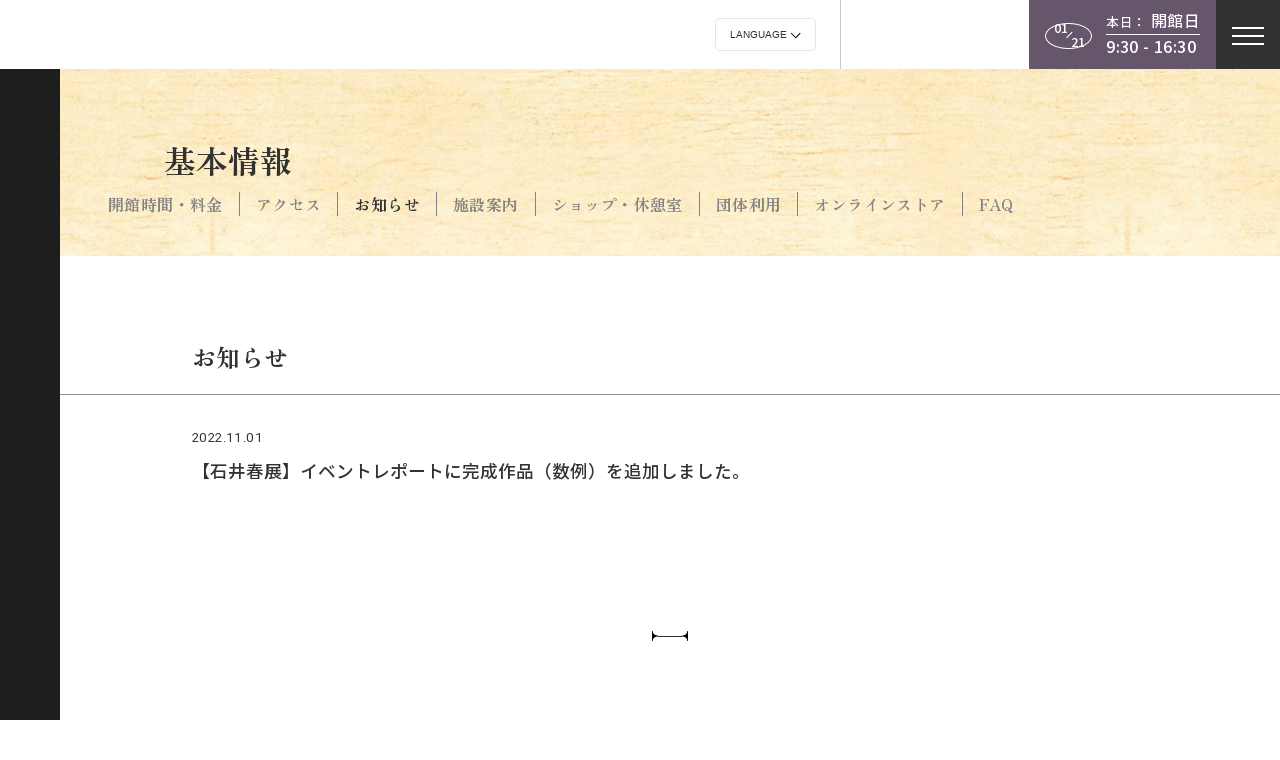

--- FILE ---
content_type: text/html; charset=UTF-8
request_url: https://www.dougukan.jp/news/ishii-haru-event-report-2?lang=kr
body_size: 4233
content:
<!DOCTYPE html>
<html lang="ja">

<head>
	<!-- Google Tag Manager -->
	<script>(function(w,d,s,l,i){w[l]=w[l]||[];w[l].push({'gtm.start':
	new Date().getTime(),event:'gtm.js'});var f=d.getElementsByTagName(s)[0],
	j=d.createElement(s),dl=l!='dataLayer'?'&l='+l:'';j.async=true;j.src=
	'https://www.googletagmanager.com/gtm.js?id='+i+dl;f.parentNode.insertBefore(j,f);
	})(window,document,'script','dataLayer','GTM-WRJFJ7LM');</script>
	<!-- End Google Tag Manager -->

	<script>(function(i, s, o, g, r, a, m) {
			i['GoogleAnalyticsObject'] = r;
			i[r] = i[r] || function() {
				(i[r].q = i[r].q || []).push(arguments)
			}, i[r].l = 1 * new Date();
			a = s.createElement(o),
				m = s.getElementsByTagName(o)[0];
			a.async = 1;
			a.src = g;
			m.parentNode.insertBefore(a, m)
		})(window, document, 'script', '//www.google-analytics.com/analytics.js', 'ga');

		ga('create', 'UA-50740712-1', 'auto');
		ga('send', 'pageview');</script>

	<meta charset="UTF-8">
	<meta http-equiv="Content-Type" content="text/html; charset=utf-8">
	<meta property="og:image" content="https://www.dougukan.jp/_img/_icons/1000.jpg">
	<link rel="shortcut icon" href="https://www.dougukan.jp/_img/_icons/icon.png" type="image/x-icon">
	<link rel="icon" href="https://www.dougukan.jp/_img/_icons/favicon.ico" type="image/x-icon">
	<link rel="apple-touch-icon-precomposed apple-touch-icon" sizes="180x180" href="https://www.dougukan.jp/_img/_icons/icon.png">
	<meta http-equiv="content-script-type" content="text/javascript">
	<meta http-equiv="content-style-type" content="text/css">
	<title>竹中大工道具館 | 【石井春展】イベントレポートに完成作品（数例）を追加しました。</title>
	<meta name="keyword" content="竹中大工道具館,大工道具,竹中工務店,博物館,神戸,takenaka carpentry tools museum">
	<meta name="description" content="日本で唯一の大工道具を展示している博物館。昔の匠の技と心を伝える様々な展覧会や講演会、セミナー、体験教室などを行っています。">
	<meta property="og:url" content="https://www.dougukan.jp/">
	<meta property="og:type" content="website">
	<meta property="og:title" content="竹中大工道具館">
	<meta property="og:description" content="日本で唯一の大工道具を展示している博物館。昔の匠の技と心を伝える様々な展覧会や講演会、セミナー、体験教室などを行っています。">
	<meta property="og:image" content="https://www.dougukan.jp/common/images/ogp.jpg">
	<meta property="og:image:width" content="600">
	<meta property="og:image:height" content="600">
	<meta charset="UTF-8">
	<meta name="viewport" content="width=device-width">
	<meta name="format-detection" content="telephone=no">

	<meta http-equiv="Content-Style-Type" content="text/css">
	<link rel="stylesheet" href="https://www.dougukan.jp/_scripts/com.css" type="text/css">
	<link rel="stylesheet" href="https://www.dougukan.jp/_scripts/fonts_ja.css" type="text/css">
	<link rel="stylesheet" href="https://www.dougukan.jp/_scripts/dougukan.css" type="text/css">

	    <script src="//ajax.googleapis.com/ajax/libs/jquery/1.8.3/jquery.min.js"></script>
<script src="https://www.dougukan.jp/common/js/jquery.cookie.js"></script>
<script src="https://www.dougukan.jp/common/js/jquery.easing.1.3.js"></script>
<script src="https://www.dougukan.jp/common/js/jquery.textresizer.js"></script>
<script src="https://www.dougukan.jp/common/js/jquery.animate-shadow.js"></script>
<script src="https://www.dougukan.jp/common/js/dougukanMain.js"></script>
<link rel="stylesheet" type="text/css" href="https://www.dougukan.jp/common/js/fancybox/jquery.fancybox-1.3.4.css">
<script type="text/javascript" src="https://www.dougukan.jp/common/js/fancybox/jquery.fancybox-1.3.4.js"></script>
<script type="text/javascript" src="https://www.dougukan.jp/common/js/page_p.js"></script>
<script type="text/javascript" src="https://www.dougukan.jp/common/js/table_p.js"></script>
<script type="text/javascript" src="https://www.dougukan.jp/common/js/news.js"></script>


<link rel="stylesheet" href="https://www.dougukan.jp/_scripts/page.css?20240809" type="text/css">
<script language="JavaScript" src="https://www.dougukan.jp/_scripts/page.js"></script>
<script language="JavaScript" src="https://www.dougukan.jp/_scripts/function.js"></script>
<script language="JavaScript" src="https://www.dougukan.jp/_scripts/dougukan.js"></script>
<script language="JavaScript" src="https://www.dougukan.jp/_scripts/pace.min.js?v2"></script>

<link rel="stylesheet" href="https://www.dougukan.jp/_scripts/news.css?20241219" type="text/css">	<link rel="stylesheet" href="https://www.dougukan.jp/_scripts/single.css?20240907" type="text/css">
	<link rel="stylesheet" href="https://www.dougukan.jp/_scripts/news_single.css?20241219" type="text/css">

	<script type="text/javascript" src="https://sitectl.athp.transer.com/cl.first_lang.js"></script>
</head>

<body url="https://www.dougukan.jp/news/ishii-haru-event-report-2" class="ja">
	<!-- Google Tag Manager (noscript) -->
	<noscript><iframe src="https://www.googletagmanager.com/ns.html?id=GTM-WRJFJ7LM"
	height="0" width="0" style="display:none;visibility:hidden"></iframe></noscript>
	<!-- End Google Tag Manager (noscript) -->


	<section id="selector">
    <div id="header">
        <a href="https://www.dougukan.jp" class="logo">
            <p><span>竹中大工道具館</span></p>
            <p><span>TAKENAKA CARPENTRY TOOLS MUSEUM</span></p>
        </a>
        <div class="info">
            <div class="lang">
                <div class="selector">

                    <!-- crosslanguage:ignore -->
                    <label>
                        <select id="clts-lang-selecter" name="ls-select" data-method="h20" class="language_selector">
                            <option value="">Language</option>
                            <option class="cl-norewrite" value="https://www.dougukan.jp/news/ishii-haru-event-report-2?lang=kr">日本語</option>
                            <option value="https://en.dougukan.jp/news/ishii-haru-event-report-2?lang=kr">English</option>
                            <option value="https://cn.dougukan.jp/news/ishii-haru-event-report-2?lang=kr">简体中文</option>
                            <option value="https://tw.dougukan.jp/news/ishii-haru-event-report-2?lang=kr">繁體中文</option>
                            <option value="https://ko.dougukan.jp/news/ishii-haru-event-report-2?lang=kr">한국어</option>
                            <option value="https://de.dougukan.jp/news/ishii-haru-event-report-2?lang=kr">Deutsch</option>
                            <option value="https://fr.dougukan.jp/news/ishii-haru-event-report-2?lang=kr">Français</option>
                        </select>
                    </label>
                    <!-- /crosslanguage:ignore -->
                </div>
            </div>
            <div class="sns">
                <a class="sns" href="https://www.instagram.com/takenakacarpentrytoolsmuseum/" target="_blank"><span>instagram</span></a>
                <a class="sns" href="https://twitter.com/tctm_pr" target="_blank"><span>X</span></a>
                <a class="sns" href="https://www.facebook.com/dougukan" target="_blank"><span>facebook</span></a>
                <a class="sns" href="https://www.youtube.com/channel/UCfzA-aM_s7u1X0Go9DAjrJA" target="_blank"><span>youtube</span></a>
            </div>
                            <div class="day">
                    <div class="today">
                        <span>01</span><span>21</span>
                    </div>
                    <div class="open">
                        <p>
                            <span>本日：</span>
                            <span>開館日</span>
                        </p>
                        <p>9:30 - 16:30</p>
                    </div>
                </div>	
                        <div class="hamburgerWrapper close"><a class="hamburger"><span class="t"></span><span class="m"></span><span class="b"></span></a></div>
        </div>
    </div>
    <div id="menu">
        <div class="other _a">
            <div class="lang">
                <div class="selector">

                    <!-- crosslanguage:ignore -->
                    <label>
                        <select id="clts-lang-selecter" name="ls-select" data-method="h20" class="language_selector">
                            <option value="">Language</option>
                            <option class="cl-norewrite" value="https://www.dougukan.jp/news/ishii-haru-event-report-2?lang=kr">日本語</option>
                            <option value="https://en.dougukan.jp/news/ishii-haru-event-report-2?lang=kr">English</option>
                            <option value="https://cn.dougukan.jp/news/ishii-haru-event-report-2?lang=kr">简体中文</option>
                            <option value="https://tw.dougukan.jp/news/ishii-haru-event-report-2?lang=kr">繁體中文</option>
                            <option value="https://ko.dougukan.jp/news/ishii-haru-event-report-2?lang=kr">한국어</option>
                            <option value="https://de.dougukan.jp/news/ishii-haru-event-report-2?lang=kr">Deutsch</option>
                            <option value="https://fr.dougukan.jp/news/ishii-haru-event-report-2?lang=kr">Français</option>
                        </select>
                    </label>
                    <!-- /crosslanguage:ignore -->
                </div>
            </div>
        </div>
        <div class="links">
            <a class="_a _1" href="https://www.dougukan.jp/information">
                <span>基本情報</span>
            </a>
            <a class="_a _2" href="https://www.dougukan.jp/special_exhibition">
                <span>企画展</span>
            </a>
            <a class="_a _3" href="https://www.dougukan.jp/exhibition">
                <span>常設展</span>
            </a>
            <a class="_a _5" href="https://www.dougukan.jp/workshop">
                <span>イベント</span>
            </a>
            <a class="_a _4" href="https://www.dougukan.jp/publishment">
                <span>刊行物</span>
            </a>
            <a class="_a _7" href="https://www.dougukan.jp/school_program">
                <span>学習</span>
            </a>
            <a class="_a _6" href="https://www.dougukan.jp/about_us">
                <span>当館について</span>
            </a>
        </div>
        <div class="other _b">
            <div class="sns">
                <a class="sns" href="https://www.instagram.com/takenakacarpentrytoolsmuseum/" target="_blank"><span>instagram</span></a>
                <a class="sns" href="https://twitter.com/tctm_pr" target="_blank"><span>X</span></a>
                <a class="sns" href="https://www.facebook.com/dougukan" target="_blank"><span>facebook</span></a>
                <a class="sns" href="https://www.youtube.com/channel/UCfzA-aM_s7u1X0Go9DAjrJA" target="_blank"><span>youtube</span></a>
            </div>
        </div>
    </div>
</section>
	<ul id="top_menu">
    <li><a class="_1" href="https://www.dougukan.jp/schedule"><p><span>イベントカレンダー</span></p></a></li>
    <li><a class="_4" href="https://www.dougukan.jp/user-group"><p><span>団体利用</span></p></a></li>
    <li><a class="_5" href="https://www.dougukan.jp/membership"><p><span>年間パスポート</span></p></a></li>
    <li><a class="_2" href="https://www.dougukan.jp/faq"><p><span>FAQ</span></p></a></li>
    <li><a class="_3" href="https://dougukan.stores.jp/" target="_blank"><p><span>オンラインストア</span></p></a></li>
</ul>
	<div id="allWrapper">
		
		
<section id="header_link">
	<div>
		<div>
			<h2 class="tab information"><a href="https://www.dougukan.jp/information">基本情報</a></h2>
			<div id="sub_links" class="links">
				<div>
					<a class="_a" href="https://www.dougukan.jp/information">
						<span>開館時間・料金</span><br style="display:none;">
					</a>
					<a class="_a" href="https://www.dougukan.jp/access">
						<span>アクセス</span><br style="display:none;">
					</a>
					<a class="_a _n" href="https://www.dougukan.jp/news">
						<span>お知らせ</span><br style="display:none;">
					</a>
					<a class="_a" href="https://www.dougukan.jp/floor_guide">
						<span>施設案内</span><br style="display:none;">
					</a>
					<a class="_a" href="https://www.dougukan.jp/shop_lounge">
						<span>ショップ・休憩室</span><br style="display:none;">
					</a>
					<a class="_a" href="https://www.dougukan.jp/user-group">
						<span>団体利用</span><br style="display:none;">
					</a>
					<a class="_a" href="https://dougukan.stores.jp/" target="_blank">
						<span>オンラインストア</span><br style="display:none;">
					</a>
					<a class="_a" href="https://www.dougukan.jp/faq">
						<span>FAQ</span><br style="display:none;">
					</a>
				</div>
			</div>
			<p class="_dir"><span>Scroll</span><span class="dir"></span></p>
		</div>
	</div>
</section>
<section id="top">
	<div class="entry-title_p"><div class="entry-title"><h1>お知らせ</h1></div></div>
</section>

<section id="news" class="pageContainer">
	<div class="cont">
		<p class="date">2022.11.01</p>
		<h2 class="title">
						<span>【石井春展】イベントレポートに完成作品（数例）を追加しました。</span>
		</h2>	
			</div>
</section>


		<section id="links" class="pageContainer">
    <div>
        <div class="line"><span></span></div>
        <div class="container transY">
            <div class="linksWrapper">
                <div class="links sub">
                    <p><span>基本情報</span></p>
                    <div class="contact accbox">
                        <input type="checkbox" id="_linlk_0" class="cssacc">
                        <div class="accshow">
                            <a class="_a" href="https://www.dougukan.jp/information">
                                <br style="display:none;"><span>開館時間・料金</span><br style="display:none;">
                            </a>
                            <a class="_a" href="https://www.dougukan.jp/access">
                                <br style="display:none;"><span>アクセス</span><br style="display:none;">
                            </a>
                            <a class="_a" href="https://www.dougukan.jp/news">
                                <br style="display:none;"><span>お知らせ</span><br style="display:none;">
                            </a>
                            <a class="_a" href="https://www.dougukan.jp/floor_guide">
                                <br style="display:none;"><span>施設案内</span><br style="display:none;">
                            </a>
                            <a class="_a" href="https://www.dougukan.jp/shop_lounge">
                                <br style="display:none;"><span>ショップ・休憩室</span><br style="display:none;">
                            </a>
                            <a class="_a" href="https://www.dougukan.jp/user-group">
                                <br style="display:none;"><span>団体利用</span><br style="display:none;">
                            </a>
                            <a class="_a" href="https://dougukan.stores.jp/" target="_blank">
                                <br style="display:none;"><span>オンラインストア</span><br style="display:none;">
                            </a>
                            <a class="_a" href="https://www.dougukan.jp/faq">
                                <br style="display:none;"><span>FAQ</span><br style="display:none;">
                            </a>
                        </div>
                        <label for="_linlk_0"><span>基本情報</span></label>
                    </div>
                </div>
            </div>
            <div class="linksWrapper">
                <div class="links sub">
                    <p><span>企画展</span></p>
                    <div class="contact accbox">
                        <input type="checkbox" id="_linlk_1" class="cssacc">
                        <div class="accshow">
                            <a class="_a" href="https://www.dougukan.jp/special_exhibition">
                                <br style="display:none;"><span>企画展</span><br style="display:none;">
                            </a>
                        </div>
                        <label for="_linlk_1"><span>企画展</span></label>
                    </div>
                </div>
            </div>
            <div class="linksWrapper">
                <div class="links sub">
                    <p><span>常設展</span></p>
                    <div class="contact accbox">
                        <input type="checkbox" id="_linlk_2" class="cssacc">
                        <div class="accshow">
                            <a class="_a" href="https://www.dougukan.jp/exhibition">
                                <br style="display:none;"><span>展示構成</span><br style="display:none;">
                            </a>
                            <a class="_a" href="https://www.dougukan.jp/audio-guide-lp">
                                <br style="display:none;"><span>音声ガイド</span><br style="display:none;">
                            </a>
                            <a class="_a" href="https://www.dougukan.jp/google_view"><br style="display:none;">
                                <span>Google 360°館内ビュー</span><br style="display:none;">
                            </a>
                            <a class="_a" href="https://www.dougukan.jp/video_library">
                                <br style="display:none;"><span>ビデオライブラリー</span><br style="display:none;">
                            </a>
                        </div>
                        <label for="_linlk_2"><span>常設展</span></label>
                    </div>
                </div>
            </div>
            <div class="linksWrapper">
                <div class="links sub">
                    <p><span>イベント</span></p>
                    <div class="contact accbox">
                        <input type="checkbox" id="_linlk_3" class="cssacc">
                        <div class="accshow">
                            <a class="_a" href="https://www.dougukan.jp/workshop">
                                <br style="display:none;"><span>ワークショップ</span><br style="display:none;">
                            </a>
                            <a class="_a" href="https://www.dougukan.jp/seminar"><br style="display:none;">
                                <span>講演会・セミナー</span><br style="display:none;">
                            </a>
                            <a class="_a" href="https://www.dougukan.jp/other_event">
                                <br style="display:none;"><span>その他のイベント</span><br style="display:none;">
                            </a>
                            <a class="_a" href="https://www.dougukan.jp/schedule">
                                <br style="display:none;"><span>イベントカレンダー</span><br style="display:none;">
                            </a>
                        </div>
                        <label for="_linlk_3"><span>イベント</span></label>
                    </div>
                </div>
            </div>
            <div class="linksWrapper">
                <div class="links sub">
                    <p><span>学習</span></p>
                    <div class="contact accbox">
                        <input type="checkbox" id="_linlk_4" class="cssacc">
                        <div class="accshow">
                            <a class="_a" href="https://www.dougukan.jp/school_program">
                                <br style="display:none;"><span>学校向けプログラム</span><br style="display:none;">
                            </a>
                            <a class="_a" href="https://www.dougukan.jp/gallery_talk">
                                <br style="display:none;"><span>ギャラリートーク</span><br style="display:none;">
                            </a>
                            <a class="_a" href="https://www.dougukan.jp/volunteer">
                                <br style="display:none;"><span>ボランティア</span><br style="display:none;">
                            </a>
                            <a class="_a" href="https://www.dougukan.jp/tool_story">
                                <br style="display:none;"><span>道具よもやま話</span><br style="display:none;">
                            </a>
                            <a class="_a" href="https://www.dougukan.jp/tools">
                                <br style="display:none;"><span>大工道具紹介</span><br style="display:none;">
                            </a>
                            <a class="_a" href="https://www.dougukan.jp/ouchi-museum">
                                <br style="display:none;"><span>おうちでミュージアム</span><br style="display:none;">
                            </a>
                        </div>
                        <label for="_linlk_4"><span>学習</span></label>
                    </div>
                </div>
            </div>
            <div class="linksWrapper">
                <div class="links sub">
                    <p><span>刊行物</span></p>
                    <div class="contact accbox">
                        <input type="checkbox" id="_linlk_5" class="cssacc">
                        <div class="accshow">
                            <a class="_a" href="https://www.dougukan.jp/publishment?c=01">
                                <br style="display:none;"><span>図録</span><br style="display:none;">
                            </a>
                            <a class="_a" href="https://www.dougukan.jp/publishment?c=02">
                                <br style="display:none;"><span>研究紀要</span><br style="display:none;">
                            </a>
                            <a class="_a" href="https://www.dougukan.jp/publishment?c=03">
                                <br style="display:none;"><span>書籍・映像</span><br style="display:none;">
                            </a>
                            <a class="_a" href="https://www.dougukan.jp/publishment?c=04">
                                <br style="display:none;"><span>広報誌・パンフレット</span><br style="display:none;">
                            </a>
                            <a class="_a" href="https://www.dougukan.jp/mailmagazine-2">
                                <br style="display:none;"><span>メールマガジン</span><br style="display:none;">
                            </a>
                        </div>
                        <label for="_linlk_5"><span>刊行物</span></label>
                    </div>
                </div>
            </div>
            <div class="linksWrapper">
                <div class="links sub">
                    <p><span>当館について</span></p>
                    <div class="contact accbox">
                        <input type="checkbox" id="_linlk_6" class="cssacc">
                        <div class="accshow">
                            <a class="_a" href="https://www.dougukan.jp/about_us">
                                <br style="display:none;"><span>コンセプト</span><br style="display:none;">
                            </a>
                            <a class="_a" href="https://www.dougukan.jp/about_architecture">
                                <br style="display:none;"><span>建築について</span><br style="display:none;">
                            </a>
                            <a class="_a" href="https://www.dougukan.jp/disclosure">
                                <br style="display:none;"><span>情報公開</span><br style="display:none;">
                            </a>
                            <a class="_a" href="https://www.dougukan.jp/collection">
                                <br style="display:none;"><span>コレクション</span><br style="display:none;">
                            </a>
                        </div>
                        <label for="_linlk_6"><span>当館について</span></label>
                    </div>
                </div>
            </div>			
        </div>
        <div class="sns">
            <a class="sns" href="https://www.instagram.com/takenakacarpentrytoolsmuseum/" target="_blank"><span>instagram</span></a>
            <a class="sns" href="https://twitter.com/tctm_pr" target="_blank"><span>X</span></a>
            <a class="sns" href="https://www.facebook.com/dougukan" target="_blank"><span>facebook</span></a>
            <a class="sns" href="https://www.youtube.com/channel/UCfzA-aM_s7u1X0Go9DAjrJA" target="_blank"><span>youtube</span></a>
        </div>
        <div class="accshow other">
            <a class="_a" href="https://www.dougukan.jp/policy">
                <br style="display:none;"><span>サイトポリシー</span><br style="display:none;">
            </a>
            <a class="_a" href="https://www.dougukan.jp/press">
                <br style="display:none;"><span>プレス向け情報</span><br style="display:none;">
            </a>
            <a class="_a" href="https://www.dougukan.jp/link">
                <br style="display:none;"><span>リンク</span><br style="display:none;">
            </a>
            <a class="_a" href="https://www.dougukan.jp/forms" target="_blank">
                <br style="display:none;"><span>お問い合わせ</span><br style="display:none;">
            </a>
            <a class="_a" href="https://www.dougukan.jp/membership">
                <br style="display:none;"><span>年間パスポート</span><br style="display:none;">
            </a>
        </div>
    </div>
</section>

<section id="footer_2024">
    <div class="credits">
        <a class="logo"></a>
        <span>Copyright 2024 TAKENAKA CARPENTRY TOOLS MUSEUM All rights reserved.</span>
    </div>
</section>
	</div>

	<!----------------------------------------------
	-------------------LOADER-------------------
	------------------------------------------------>
	<div id="loader"></div>
	<div id="goTopBt"></div>

<script type="text/javascript" src="/_Incapsula_Resource?SWJIYLWA=719d34d31c8e3a6e6fffd425f7e032f3&ns=3&cb=775004007" async></script></body>
</html>

--- FILE ---
content_type: text/css
request_url: https://www.dougukan.jp/_scripts/page.css?20240809
body_size: 1967
content:
@charset "UTF-8";

#fancybox-content
{
	box-sizing: content-box;
}

#allWrapper
{
	background-color: rgb(255, 255, 255);
	padding-top: 4rem;
}

img
{
	max-width: 100%;
	height: auto;
}

iframe
{
	max-width: 100%;
	height: auto;
	aspect-ratio: 720 / 470;
}

strong, b, el, th
{
	font-family: 'R-M', 'GG-M', sans-serif;
	font-weight: 550;
}

.gg_r
{
	font-family: 'R-R', 'GG-R', sans-serif;
	font-weight: 400;
}
.gg_m
{
	font-family: 'R-M', 'GG-M', sans-serif;
	font-weight: 550;
}
.gg_b
{
	font-family: 'R-B', 'GG-B', sans-serif;
	font-weight: 700;
}

.zen_b
{
	font-family: 'Zen-B', serif;
	font-weight: 700;
}

ol.num
{
	counter-reset: item;
	list-style-type: none;
}
ol.num li
{
	padding-left: 1.2rem;
}
ol.num li:before
{
	counter-increment: item;
	content: counter(item)'.';
	display: inline-block;
	transform:translateX(-1.2rem);
	font-family:  'ZEN-B', serif;
	font-weight: 700;
	font-size: 1.1em;
	padding-right: .5em;
	color: rgb(50, 50, 50);
}

/*****************************************************************
***************************** HEADER *****************************
******************************************************************/

#header_link
{
	background-image: url(./../_img/bg.jpg);
	background-size:75%;
	background-position: 50%;
	padding: 5rem 2rem 1rem;
}

#header_link > div
{
	display:flex;
	justify-content:center;
}

#header_link > div > div
{
	display:flex;
	flex-wrap:wrap;
	max-width: 100%;
}

#header_link h2
{
	font-size: clamp(1.3rem, 4vw, 2rem);
	display: flex;
	align-items:center;
	line-height: 1;
	flex-wrap:nowrap;
	white-space: nowrap;
	margin-right: 2rem;
	margin-bottom: 1rem;
}

#header_link h2:before
{
	content:"";
	display:block;
	width: 1.5em;
	margin-right: .5em;
	aspect-ratio: 1/1;
	background-size:cover;
}

#header_link h2.information:before
{
	background-image:url(./../_img/menu_1.svg);
}
#header_link h2.special_exhibition:before
{
	background-image:url(./../_img/menu_2.svg);
}
#header_link h2.exhibition:before
{
	background-image:url(./../_img/menu_3.svg);
	margin-right: .75em;
}
#header_link h2.event:before
{
	background-image:url(./../_img/menu_7.svg);
}
#header_link h2.publishment:before
{
	background-image:url(./../_img/menu_4.svg);
	margin-right: .5em;
}
#header_link h2.about_us:before
{
	background-image:url(./../_img/menu_6.svg);
}

#header_link h2.learning:before
{
	background-image:url(./../_img/menu_5.svg);
}

#header_link h2 > a
{
	border-bottom-width: 0;
	text-decoration:none;
	color: rgb(50, 50, 50);
	font-family: 'Zen-B', serif;
	font-weight: 700;
}

#header_link > div
{
	display:flex;
	align-items: flex-end;
}

#sub_links
{
	display:flex;
	margin-bottom: 1.5em;
	overflow-x: auto;
}

#sub_links.ov
{
	margin-bottom: 0em;
}

#sub_links + p
{
	padding-left: .5rem;
	transform: scale(.7);
	display:none;
}

#sub_links.ov + p
{
	display:flex;
	margin-bottom: 1.5rem;
}

#sub_links.ov > div
{
	padding-top:1em;
}

/*#sub_links.ov > div:after
{
	content:"\f054";
	font-family: "Font Awesome 5 Free";
	display:block;
	position: sticky;
	right: 0em;
	top: 0;
	color: rgb(255, 255, 255);
	background-color: rgb(150, 150, 150);
	height: 100%;
	padding: 0 .25em;
}*/

#sub_links > div
{
	display:flex;
	align-items: flex-end;
}

#sub_links > div a._a
{
	font-family: 'Zen-B', serif;
	font-weight: 700;
	line-height: 1.5;
	white-space: nowrap;
	display: block;
	color: rgb(130, 130, 130);
	padding: 0em 1em;
}
#sub_links > div a._a + a._a
{
	border-left: 1px solid rgb(130, 130, 130);
}

#sub_links > div a._a._n
{
	color: rgb(50, 50, 50);
}

/*****************************************************************
***************************** CONTENTS ***************************
******************************************************************/

.entry-title_p
{
	width: 100%;
	padding: 3rem 0rem 1rem;
	margin-bottom: 3rem;
	border-bottom: 1px solid rgb(150, 150, 150);
}

.entry-title,
#primary
{
	width: 100%;
	max-width: 1020px;
	margin: 0 auto;
}
.entry-title
{
	padding: 4rem 2rem;
}

.entry-title_p .entry-title
{
	padding: 0 2rem;
}

#primary
{
	padding: 0 2rem 2rem;
}

.entry-title h1
{
	font-size: clamp(1.2rem, 3vw, 1.5rem);
}

.entry-content > table,
.entry-content > table > tbody
{
	display:block;
	width: 100%;
}

.entry-content > table > tbody > tr
{
	display: flex;
	align-items:flex-start;
	flex-wrap:wrap;
	
/*	transform: translateY(5rem);
	filter:alpha(opacity=0);
	-moz-opacity: 0;
	opacity: 0;*/
	transform: translateY(0rem);
	filter:alpha(opacity=100);
	-moz-opacity: 1;
	opacity: 1;
	
	-webkit-transition: transform .7s ease, opacity .7s ease;
	-moz-transition: transform .7s ease, opacity .7s ease;
	-ms-transition: transform .7s ease, opacity .7s ease;
	-o-transition: transform .7s ease, opacity .7s ease;
	transition: transform .7s ease, opacity .7s ease;
}
.entry-content > table > tbody > tr.end
{
	transform: translateY(0rem);
	filter:alpha(opacity=100);
	-moz-opacity: 1;
	opacity: 1;
}

.entry-content > table > tbody > tr > td,
.entry-content > table > tbody > tr > th
{
	display: block;
/*	margin-bottom: 5rem;*/
	margin-bottom: min(5rem, 15vw);
}

.entry-content > table > tbody > tr > td
{
	flex-grow: 1;
	width: calc(100% - 15rem);
}

.entry-content > table > tbody > tr > th
{
	font-family: 'Zen-B', serif;
	font-weight: 700;
	line-height: 1.3;
	
	position:sticky;
	top: 5rem;
	
	text-align:center;
	width: 10%;
	min-width: 10rem;
	margin-right: 5rem;
	padding-bottom: .5em;

	border-bottom-style: solid;
	border-bottom-width: 1px;
	border-bottom-color: rgba(50, 50, 50, 0);
	
	-webkit-transition: all 1s ease;
	-moz-transition: all 1s ease;
	-ms-transition: all 1s ease;
	-o-transition: all 1s ease;
	transition: all 1s ease;
}
.entry-content > table > tbody > tr.end > th
{
	transition-delay: .2s;
	border-bottom-color: rgba(50, 50, 50, 1);
}
.entry-content > table > tbody > tr > th:empty
{
	border-bottom-width: 0;
}

.entry-content > table > tbody > tr > th:after,
.entry-content > table > tbody > tr > th:before
{
	content:"";
	display:block;
	position:absolute;
	background-size:contain;
	background-position:50%;
	width: 6px;
	height: 10px;
	bottom: -5.5px;
	background-image:url(./../_img/anchor.svg);
	
	-webkit-transition: all 1s ease;
	-moz-transition: all 1s ease;
	-ms-transition: all 1s ease;
	-o-transition: all 1s ease;
	transition: all 1s ease;
}
.entry-content > table > tbody > tr > th:empty:after,
.entry-content > table > tbody > tr > th:empty:before
{
	display:none;
}

.entry-content > table > tbody > tr > th:after
{
	transform:rotate(180deg);
	transform-origin:center;
}

.entry-content > table > tbody > tr > th:before
{
	left:50%;
}
.entry-content > table > tbody > tr.end > th:before
{
	left:0;
}

.entry-content > table > tbody > tr > th:after
{
	right:50%;
}
.entry-content > table > tbody > tr.end > th:after
{
	right:0;
}


.entry-content > table > tbody table
{
	width: 100%;
	margin-bottom: 2rem;
}

.entry-content > table > tbody table th,
.entry-content > table > tbody table td
{
	padding: .5em 1em;
/*	text-align:center;*/
}

.entry-content > table > tbody table th + th,
.entry-content > table > tbody table td + td
{
	border-left: 1px solid rgb(150, 150, 150);
}

.entry-content > table > tbody table
{
	border-top: 1px solid rgb(150, 150, 150);
}

.entry-content > table > tbody table td
{
	font-family: 'R-M', 'GG-M', sans-serif;
	font-weight: 550;
	border-bottom: 1px solid rgb(150, 150, 150);
	font-size: .9em;
}

.entry-content > table > tbody table th
{
	font-family: 'R-M', 'GG-M', sans-serif;
	font-weight: 550;
	background-color: rgb(240, 240, 240);
	border-bottom: 1px solid rgb(150, 150, 150);
	color: rgb(100, 100, 100);
}

.secLine
{
	display:flex;
	align-items: center;
	margin-bottom: max(3rem, 5vw);
}

section + section .secLine
{
	margin-top: max(3rem, 5vw);
}

.secLine > span + span
{
	position:absolute;
	width: 24px;
	bottom: -6px;
	left: 0;
	border-bottom: 1px solid;
	
	transition-delay: 3s;
	-webkit-transition: all 1s ease;
	-moz-transition: all 1s ease;
	-ms-transition: all 1s ease;
	-o-transition: all 1s ease;
	transition: all 1s ease;
}

.end .secLine > span + span
{
	width: 100%;
}

.secLine > span + span:after,
.secLine > span + span:before
{
	content:"";
	display:block;
	position:absolute;
	background-size:cover;
	background-position:50%;
	width: 6px;
	height: 10px;
	top: -4.5px;
	background-image:url(./../_img/anchor.svg);
}

.secLine > span + span:after
{
	right:0;
	transform:rotate(180deg);
	transform-origin:center;
}

* + table.data
{
	margin-top:1rem;
}

table.data
{
	border-top: 1px solid rgb(150,150,150);
	width: 100%;
	border-spacing: 0;
	border-collapse: collapse;
}

table.data th,
table.data  td
{
	line-height: 1.3;
	vertical-align: middle;
	padding: .75em 1em;
	border-bottom: 1px solid rgb(150,150,150);
	margin: 0;
}

table.data th
{
	color: rgb(100, 100, 100);
	width: 20%;
	background-color: rgb(240, 240, 240);
	border-right: 1px solid rgb(150,150,150);
}

table.data:not(._b) th
{
	min-width: 10rem;
}

table.data  td
{
	font-family: 'R-M', 'GG-M', sans-serif;
	font-weight: 550;
	font-size: .9em;
}

ol.num_b
{
	list-style-type: decimal;
	padding-left:2em;
}

/*//////////////////////////////////////////////////////////////////////////////////
///////////////////////////////// MEDIA SCREEN ////////////////////////////////
//////////////////////////////////////////////////////////////////////////////////*/


@media screen and (max-width: 980px)
{
	.entry-content > table > tbody > tr
	{
		flex-direction:column;
	}
	.entry-content > table > tbody > tr > td

	{
		width: 100%;
	}
	.entry-content > table > tbody > tr > th
	{
		position: relative;
		top: 0;
/*		margin-bottom: 3rem;*/
		margin-bottom: min(2rem, 10vw);
		display: block;
		width: 100%;
	}
}

@media screen and (max-width: 600px)
{
	table.data:not(._b)
	{
		border-top: 0;
		border: 2px solid rgb(240, 240, 240);
	}
	table.data:not(._b) th,
	table.data:not(._b)  td
	{
		display:block;
		border-bottom: 0px;
		width: 100%;
	}
	table.data:not(._b) th
	{
		border-right: 0px;
	}
}

@media screen and (max-width: 600px), (max-height: 600px)
{
	#header_link
	{
		padding: 3rem 2rem 1rem;
	}
}

--- FILE ---
content_type: text/css
request_url: https://www.dougukan.jp/_scripts/single.css?20240907
body_size: 3826
content:
@charset "UTF-8";

.entry-content > table > tbody table,
.entry-content > table > tbody dl
{
	margin-top: clamp(1.25rem, 2vw, 2rem);
	border-top: 0px solid;
	font-family: 'R-R', 'GG-r', sans-serif;
	font-weight: 400;
	font-size: 1em;
}

.entry-content > table > tbody table.norm-table
{
	font-size: 1rem;
}

.entry-content > table > tbody table td,
.entry-content > table > tbody table th
{
	text-align: left;
	border-bottom-width: 0;
}

.entry-content > table > tbody table:not(.norm-table) td,
.entry-content > table > tbody table:not(.norm-table) th
{
	display:block;
}

.entry-content > table > tbody table th + th,
.entry-content > table > tbody table td + td,
.entry-content > table > tbody dd
{
	padding-bottom: .5em;
	border-left: 0px solid;
}

.entry-content > table > tbody table tr > td:nth-of-type(1),
.entry-content > table > tbody table tr > th,
.entry-content > table > tbody dt
{
	font-family: 'R-M', 'GG-M', sans-serif;
	font-weight: 550;
}

.entry-content > table > tbody dl
{
	border: 2px solid rgb(240, 240, 240);
}

.entry-content > table > tbody dt
{
	font-family: 'R-M', 'GG-M', sans-serif;
	font-weight: 550;
	background-color: rgb(240, 240, 240);
	color: rgb(100, 100, 100);
	padding: .5em 1em;
}

.entry-content > table > tbody dd
{
	font-family: 'R-M', 'GG-M', sans-serif;
	font-weight: 550;
	font-size: .9em;
	padding: .5em 1em;
}

/*.w-2w-on4w
{
	letter-spacing: 2.3em;
}*/

.event-relation + .event-relation,
.event-relation + .event-application,
.event-application + .event-relation,
.event-application + .event-application
{
	margin-top: clamp(2rem, 4vw, 4rem);
}

/*.norm-table tr,*/
.list-photo
{
	display:flex;
	flex-wrap:wrap;
}

/*.norm-table tr td,*/
.list-photo figure
{
	width: calc(100% / 4 - 1rem);
	max-width: 150px;
	margin: .5rem;
	line-height: 0;
}

/*.norm-table tr td .w-small,*/
.list-photo figure figcaption
{
	display: block;
	font-size: .8em;
	line-height: 1.5;
	margin-top: .5em;
}

body:not(.touch) .list-photo figure a:not([class])
{
	box-sizing: border-box;
	display:block;
	width: 100%;
	aspect-ratio: 1 / 1;
	overflow:hidden;
	border: 1px solid rgb(200, 200, 200);
}

.list-photo figure a:after
{
	content:"";
	box-sizing: border-box;
	position:absolute;
	top:0;
	left:0;
	display:block;
	border: 5px solid rgb(255, 255, 255);
	width:100%;
	height:100%;
}

.list-photo figure a > img
{
	width: 100%;
	height: 100%;
	object-fit: cover;
	object-position: center;
}


@media screen and (max-width: 750px)
{
	.list-photo figure
	{
		width: calc(100% / 3 - 1rem);
	}
}

@media screen and (max-width: 400px)
{
	.list-photo figure
	{
		width: calc(50% - 1rem);
	}
}

/* content_b/template.html 専用のスタイルシート */
.content-b_html {
    scroll-behavior: smooth;
}

.content-b_primary {
    font-family: 'Noto Sans JP', sans-serif;
    color: #231815;
    scroll-behavior: smooth;
}

.content-b_section_event {
    background-color: #221714;
    padding: 20px 10px;
}

.content-b_entry-title {
    margin-top: 100px;
    text-align: center;

}

.content-b_title {
    font-family: 'Noto Sans JP', sans-serif;
    font-size: 35px;
    font-weight: 400;
}

.content-b_sub_title {
    font-family: 'Noto Sans JP', sans-serif;
    font-size: 25px;
    font-weight: 400;
    margin-bottom: 10px;
}

.line
{
	display:flex;
	justify-content:center;
	align-items:center;
}
.line > span
{
	display:block;
	width: 24px;
	border-bottom: 1px solid;
	transition-delay: 3s;
	transition: all 1s ease;
}

.line.end > span
{
	width: 78px;
}

.line:after,
.line:before
{
	content:"";
	display:block;
	background-size:cover;
	background-position:50%;
	width: 6px;
	height: 10px;
	top: -4.5px;
	background-image:url(https://www.dougukan.jp/_img/anchor.svg);
}

.line:after
{
	right:0;
	transform:rotate(180deg);
	transform-origin:center;
}

@media screen and (max-width: 767px) {
    .content-b_entry-title {
        margin-top: 75px;
    }

    .content-b_title {
        line-height: 1.4;
    }

    .content-b_sub_title {
        margin-top: 15px;
    }
}

/* イントロ */
.content-b_intro-en {
    position: relative;
    color: #c4c5c5;
    font-family: 'Zen Old Mincho', serif;
    font-size: 100px;
    line-height: 1;
    text-align: center;
    z-index: 1;
    margin-top: 50px;
}

.content-b_intro-img {
    margin-top: 30px;
}

.content-b_intro-img img {
    width: auto !important;
    height: auto !important;
    object-fit: contain;
}

.content-b_intro-text {
    font-size: 16px;
    font-weight: 400;
    line-height: 2;
    margin-top: 30px;
}

@media screen and (max-width: 767px) {
    .content-b_intro {
        padding: 0 30px;
    }

    .content-b_intro-en {
        font-size: 35px;
        margin-top: 35px;
    }

    .content-b_intro-text {
        margin-top: 20px;
    }
}

/* メインタイトル */
.content-b_main-title {
    position: relative;
    font-family: 'Noto Sans JP', sans-serif;
    font-size: 30px;
    font-weight: 400;
    text-align: center;
    padding: 50px 0;
    margin-top: 160px;
    display: flex;
    align-items: center;
    justify-content: center;
}

.content-b_main-title-text {
    position: relative;
    z-index: 1;
    padding: 0 30px !important;
}

.content-b_main-title-quote {
    position: absolute;
    width: 100px;
    height: 100px;
    pointer-events: none;
}

.content-b_main-title-quote-left {
    top: 0;
    left: 0;
}

.content-b_main-title-quote-right {
    bottom: 0;
    right: 0;
}

.content-b_main-title-quote .quote-line {
    fill: none;
    stroke: #231815;
    stroke-miterlimit: 10;
    stroke-width: 1;
}

.content-b_main-title-quote-left .quote-line-vertical {
    stroke-dasharray: 100.61 102;
    stroke-dashoffset: 101;
}

.content-b_main-title-quote-left .quote-line-horizontal {
    stroke-dasharray: 100.61 102;
    stroke-dashoffset: 101;
}

.content-b_main-title-quote-right .quote-line-vertical {
    stroke-dasharray: 100.61 102;
    stroke-dashoffset: 101;
}

.content-b_main-title-quote-right .quote-line-horizontal {
    stroke-dasharray: 100.61 102;
    stroke-dashoffset: 101;
}

.content-b_main-title.end .content-b_main-title-quote-left .quote-line-vertical,
.content-b_main-title.end .content-b_main-title-quote-right .quote-line-vertical {
    animation: quote-line-draw 1s ease 0s forwards;
}

.content-b_main-title.end .content-b_main-title-quote-left .quote-line-horizontal,
.content-b_main-title.end .content-b_main-title-quote-right .quote-line-horizontal {
    animation: quote-line-draw 1s ease 0.3s forwards;
}

@keyframes quote-line-draw {
    100% {
        stroke-dashoffset: 0;
    }
}

.content-b_link {
    margin-top: 200px;
}

.content-b_link-item {
    list-style: none;
    margin-top: 20px;
}

.content-b_link-item:first-of-type {
    margin-top: 0;
}

.content-b_link-anchor {
    position: relative;
    display: flex;
    align-items: center;
    color: #231815;
    font-size: 13px;
    font-weight: 400;
    line-height: 1;
    width: 100%;
    max-width: 770px;
    padding: 14px 35px;
    margin: 0 auto;
    border: 2px solid #dcdddd;
    border-radius: 25px;
}

.content-b_link-anchor::after {
    position: absolute;
    content: "";
    top: 50%;
    right: 30px;
    transform: translateY(-50%);
    width: 10px;
    height: 12px;
    background-image: url(../_img/arrow_right_01.svg);
    background-size: cover;
    background-position: center;
    background-repeat: no-repeat;
}

.content-b_link-number {
    border-right: 1px solid #231815;
    padding-right: 20px;
    margin-right: 20px;
}

@media screen and (max-width: 767px) {
    .content-b_main-title {
        width: 100%;
        max-width: 90%;
        padding: 95px 35px;
        margin: 85px auto 0;
    }

    .content-b_link {
        margin-top: 145px;
    }
    
    .content-b_link-anchor {
        flex-direction: column;
        align-items: start;
        line-height: 1.4;
        padding: 11px 38px 11px 25px;
        border-radius: 35px;
    }

    .content-b_link-list {
        padding: 0 30px;
    }

    .content-b_link-number {
        width: fit-content;
        margin-right: 0;
    }
}

/* コンテンツ */
.entry-title_content-b {
    font-size: 35px;
    font-weight: 700;
    margin-top: 60px;
    text-align: center;
}

.content-b_sub-title {
    font-size: 25px;
    font-weight: 500;
    text-align: center;
}

.content-b_section_margin {
    margin-top: 100px;
}

.content-b_section-bg {
    display: none;
}

.content-b_section-container {
    background-color: #efefef;
    padding: 120px 0;
}

.content-b_section-container_event {
    background-color: #fff;
    padding: 100px 0 70px;
}

.content-b_section-container.bg-white {
    background-color: #fff;
    padding: 100px 0 120px;
    border-right: 1px solid #efefef;
    border-bottom: 1px solid #efefef;
    border-left: 1px solid #efefef;
}

.content-b_section-container.bg-efefef {
    background-color: #efefef;
    padding: 120px 0;
}

.content-b_section-number {
    position: absolute;
    top: -1.7%;
    right: -1%;
    color: #fff;
    font-family: 'Zen Old Mincho', serif;
    font-size: 250px;
    line-height: 1;
}

.content-b_section:has(.content-b_section-container.bg-white) .content-b_section-number,
.content-b_section-container.bg-white .content-b_section-number {
    color: #efefef;
}

.content-b_section-free {
    position: absolute;
    top: -4%;
    left: 50%;
    transform: translateX(-50%);
    display: flex;
    align-items: center;
    justify-content: center;
    flex-direction: column;
    border-radius: 50%;
    background-color: #65566b;
    border: 5px solid #fff;
    width: fit-content;
    min-width: 115px;
    max-width: 170px;
    aspect-ratio: 1 / 1;
    color: #fff;
    font-weight: 500;
    padding: 5px;
}

.content-b_section:has(.content-b_section-container.bg-white) .content-b_section-free,
.content-b_section-container.bg-white .content-b_section-free {
    position: relative;
    margin-bottom: 10px;
}

.content-b_section-free_en {
    font-family: 'Zen Old Mincho', serif;
    font-size: 13px;
}

.content-b_section-free_ja {
    display: flex;
    flex-wrap: wrap;
    margin-top: -7px;
    text-align: center;
}

.content-b_apply {
    position: absolute;
    top: -4%;
    left: 50%;
    transform: translateX(-50%);
    display: flex;
    align-items: center;
    justify-content: center;
    flex-direction: column;
    color: #fff;
    width: fit-content;
    min-width: 115px;
    max-width: 170px;
    aspect-ratio: 1 / 1;
    padding: 10px;
    margin: 0 auto;
    border-radius: 50%;
    background-color: #b43132;
    border: 5px solid #fff;
}

.content-b_section:has(.content-b_section-container.bg-white) .content-b_apply,
.content-b_section-container.bg-white .content-b_apply {
    position: relative;
    margin-bottom: 50px;
    transform: none;
    left: auto;
}

.content-b_apply_en {
    font-family: 'Zen Old Mincho', serif;
    font-size: 13px;
}

.content-b_apply_ja {
    display: flex;
    flex-wrap: wrap;
    font-family: 'Noto Sans JP', sans-serif;
    font-size: 18px;
    text-align: center;
    line-height: 1.3;
}

.content-b_section-wrapper {
    width: 100%;
    max-width: 820px;
    padding: 0 20px;
    margin: 0 auto;
    box-sizing: border-box;
}

.content-b_section-summary {
    text-align: center;
}

.content-b_section-title_en {
    font-family: 'Zen Old Mincho', serif;
    font-size: 18px;
    font-weight: 700;
}

.content-b_section-title {
    font-size: 30px;
    font-weight: 400;
}

.content-b_section_line {
    margin-top: 10px;
}

.content-b_section_line_text {
    display: none;
}

.content-b_section-text {
    font-size: 16px;
    line-height: 2;
    margin-top: 50px;
}

.content-b_section-table {
    margin-top: 35px;
    width: 100%;
    border-collapse: collapse;
    border: 1px solid #bebfc0;
}

.content-b_section-row {
    border: 1px solid #bebfc0;
}

.content-b_section-row_title {
    background-color: #d8d8d7;
    color: #231815;
    text-align: left;
    padding: 10px 20px;
    width: fit-content;
    font-weight: normal;
    vertical-align: middle;
    border: 1px solid #bebfc0;
}

.content-b_section-row_content {
    color: #231815;
    text-align: left;
    padding: 10px 20px;
    width: 80%;
    border: 1px solid #bebfc0;
    vertical-align: middle;
}

.content-b_section-row_right {
    display: flex;
    width: 100%;
    padding-left: 79px;
}

.content-b_section-attention {
    margin-top: 10px;
}

.content-b_section-attention_event {
    font-size: 13px;
    margin-bottom: 60px;
}

.content-b_section-image {
    display: block;
    width: 100%;
    max-width: 70%;
    margin: 0 auto;
}

.content-b_section-image img {
    object-fit: contain;
    object-position: center top;
    height: 100% !important;
}

.content-b_section-btn {
    margin-top: 70px;
}

.content-b_section-link {
    position: relative;
    display: flex;
    align-items: center;
    justify-content: center;
    color: #fff !important;
    font-size: 18px;
    font-weight: 700;
    background-color: #000;
    border-radius: 30px;
    max-width: 100%;
    max-width: 275px;
    padding: 7px 45px;
    margin: 0 auto;
}

.content-b_section-link::after {
    position: absolute;
    content: "";
    top: 50%;
    right: 30px;
    transform: translateY(-50%);
    width: 10px;
    height: 12px;
    background-image: url(../_img/arrow_right_02.svg);
    background-size: cover;
    background-position: center;
    background-repeat: no-repeat;
}

.content-b_section-lottery {
    font-size: 16px;
    line-height: 2;
    width: fit-content;
    margin: 30px auto 0;
    text-align: center;
    border-bottom: 1px solid #231815;
}

/* Swiperスライダー */
.content-b_section-slider {
    position: relative;
    width: 100%;
    max-width: 100%;
    margin: 50px auto 0;
    padding: 0;
    box-sizing: border-box;
}

.content-b_section-slider .swiper {
    position: relative;
    width: 100%;
    padding: 0 60px;
}

.content-b_section-slider .swiper-wrapper {
    align-items: center;
}

.content-b_section-slider .swiper-slide {
    width: 60%;
    max-width: 600px;
    opacity: 0.4;
    transition: opacity 0.3s ease, transform 0.3s ease;
    transform: scale(0.85) !important;
}

.content-b_section-slider .swiper-slide-active {
    opacity: 1;
    transform: scale(1.05) !important;
    z-index: 2;
}

.content-b_section-slider .swiper-slide img {
    width: 100%;
    height: auto !important;
    display: block;
    aspect-ratio: 435 / 290;
    object-fit: cover;
}

.content-b_section-slider .swiper-button-prev,
.content-b_section-slider .swiper-button-next {
    position: absolute;
    top: 50%;
    transform: translateY(-50%);
    width: 28px;
    height: 28px;
    border-radius: 50%;
    display: flex;
    align-items: center;
    justify-content: center;
    cursor: pointer;
    z-index: 10;
    transition: background-color 0.3s ease;
    background-size: cover;
    background-position: center;
    background-repeat: no-repeat;
}

.content-b_section-slider .swiper-button-prev {
    left: 19%;
    background-image: url(../_img/arrow_left_01.svg);
}

.content-b_section-slider .swiper-button-next {
    background-image: url(../_img/arrow_right_03.svg);
    right: 19%;
}

.content-b_section-slider .swiper-button-prev::after,
.content-b_section-slider .swiper-button-next::after {
    font-size: 20px;
    color: #231815;
    font-weight: bold;
}

@media screen and (max-width: 767px) {
    .content-b_primary {
        overflow: hidden;
        padding: 0 !important;
    }

    .content-b_section_event {
        padding: 30px 10px;
    }

    .content-b_section {
        position: relative;
    }

    .entry-title_content-b {
        padding: 0 30px;
    }

    .content-b_section-bg {
        display: block;
        position: absolute;
        top: 0;
        left: -2rem;
        width: calc(100% + 4rem);
        height: 100%;
        background-color: #efefef;
    }

    .content-b_section:has(.content-b_section-container.bg-white) .content-b_section-bg {
        display: none;
    }

    .content-b_section-container {
        padding: 120px 30px 100px;
    }

    .content-b_section-container_event {
        padding: 55px 25px 45px;
    }

    .content-b_section-container.bg-white {
        padding: 80px 30px 100px;
        border: none;
    }

    .content-b_section-container.bg-efefef {
        padding-right: 30px;
        padding-left: 30px;
    }

    .content-b_section-number {
        font-size: 134px;
        top: -0.8%;
        right: 0;
    }

    .content-b_apply {
        margin-bottom: 35px;
    }

    .content-b_section-wrapper {
        padding: 0;
    }

    .content-b_section-text {
        margin-top: 30px;
    }

    .content-b_section-row {
        border: none;
    }

    .content-b_section-row_title {
        display: block;
        width: auto;
        font-size: 13px;
        padding: 7px 20px;
    }

    .content-b_section-row_content {
        display: block;
        width: auto;
        font-size: 13px;
    }

    .content-b_section-row_right {
        padding-left: 65px;
    }

    .content-b_section-attention {
        font-size: 13px;
    }

    .content-b_section-attention_event {
        margin-bottom: 30px;
    }

    .content-b_section-image {
        max-width: 100%;
    }

    .content-b_section-lottery {
        font-size: 13px;
    }

    .content-b_section-slider {
        margin-top: 30px;
    }

    .content-b_section-slider .swiper {
        padding: 0;
    }

    .content-b_section-slider .swiper-slide {
        width: 100%;
        max-width: 87%;
        opacity: 1;
        transform: scale(1) !important;
    }

    .content-b_section-slider .swiper-slide-active {
        transform: scale(1) !important;
    }

    .content-b_section-slider .swiper-button-prev,
    .content-b_section-slider .swiper-button-next {
        width: 16px;
        height: 16px;
    }

    .content-b_section-slider .swiper-button-prev {
        left: 0;
    }

    .content-b_section-slider .swiper-button-next {
        right: 0;
    }

    .content-b_section-slider .swiper-button-prev::after,
    .content-b_section-slider .swiper-button-next::after {
        font-size: 16px;
    }
}

/* 画像ポップアップ */
.content-b_image-popup {
    display: none;
    position: fixed;
    top: 0;
    left: 0;
    width: 100%;
    height: 100%;
    background-color: rgba(0, 0, 0, 0.8);
    z-index: 10000;
    align-items: center;
    justify-content: center;
    opacity: 0;
    transition: opacity 0.3s ease;
}

.content-b_image-popup.active {
    display: flex;
    opacity: 1;
}

.content-b_image-popup-container {
    position: relative;
    max-width: 90%;
    max-height: 90%;
    display: flex;
    align-items: center;
    justify-content: center;
}

.content-b_image-popup-swiper {
    position: relative;
    width: 100%;
    height: 100%;
}

.content-b_image-popup-swiper .swiper-wrapper {
    align-items: center;
}

.content-b_image-popup-swiper .swiper-slide {
    position: relative;
    display: flex;
    align-items: center;
    justify-content: center;
    width: 100%;
    height: 100%;
}

.content-b_image-popup-swiper .swiper-slide img {
    max-width: 80%;
    max-height: 70vh;
    width: auto;
    height: auto;
    object-fit: contain;
    display: block;
}

/* 各スライド内のナビゲーションボタンを画像に対して配置 */
.content-b_image-popup-swiper .swiper-slide .content-b_image-popup-nav {
    position: absolute;
    top: 50%;
    transform: translateY(-50%);
    width: 50px;
    height: 50px;
    display: flex;
    align-items: center;
    justify-content: center;
    cursor: pointer;
    z-index: 10002;
    transition: opacity 0.3s ease, left 0.3s ease, right 0.3s ease;
    background-size: contain;
    background-position: center;
    background-repeat: no-repeat;
}

.content-b_image-popup-swiper .swiper-slide .content-b_image-popup-nav-prev {
    left: 0;
    background-image: url(../_img/arrow_left_01.svg);
}

.content-b_image-popup-swiper .swiper-slide .content-b_image-popup-nav-next {
    right: 0;
    background-image: url(../_img/arrow_right_03.svg);
}

.content-b_image-popup-swiper .swiper-slide .content-b_image-popup-nav:hover {
    opacity: 0.7;
}

.content-b_image-popup-close {
    position: absolute;
    top: -20px;
    right: -20px;
    width: 40px;
    height: 40px;
    background-color: #fff;
    border-radius: 50%;
    display: flex;
    align-items: center;
    justify-content: center;
    cursor: pointer;
    z-index: 10001;
    transition: background-color 0.3s ease;
}

.content-b_image-popup-close:hover {
    background-color: #f0f0f0;
}

.content-b_image-popup-close::before,
.content-b_image-popup-close::after {
    content: '';
    position: absolute;
    width: 20px;
    height: 2px;
    background-color: #000;
    transform: rotate(45deg);
}

.content-b_image-popup-close::after {
    transform: rotate(-45deg);
}

.content-b_image-popup-nav {
    position: absolute;
    top: 50%;
    transform: translateY(-50%);
    width: 50px;
    height: 50px;
    display: flex;
    align-items: center;
    justify-content: center;
    cursor: pointer;
    z-index: 10001;
    transition: opacity 0.3s ease;
    background-size: contain;
    background-position: center;
    background-repeat: no-repeat;
}

/* Swiperコンテナ外のナビゲーションボタン（非表示にするか、スライド内のボタンを使用） */
.content-b_image-popup-swiper > .content-b_image-popup-nav {
    display: none;
}

.content-b_image-popup-nav:hover {
    opacity: 0.7;
}

.content-b_image-popup-nav.swiper-button-disabled {
    opacity: 0.3;
    cursor: not-allowed;
}

.content-b_section-slider .swiper-slide {
    cursor: pointer;
}

@media screen and (max-width: 767px) {
    .content-b_image-popup-close {
        top: 10px;
        right: 10px;
        width: 35px;
        height: 35px;
    }

    .content-b_image-popup-swiper .swiper-slide .content-b_image-popup-nav {
        width: 40px;
        height: 40px;
    }

    .content-b_image-popup-swiper .swiper-slide .content-b_image-popup-nav-prev {
        left: 10px !important;
    }

    .content-b_image-popup-swiper .swiper-slide .content-b_image-popup-nav-next {
        right: 10px !important;
    }
}

--- FILE ---
content_type: image/svg+xml
request_url: https://www.dougukan.jp/_img/logo.svg
body_size: 1203
content:
<?xml version="1.0" encoding="UTF-8"?>
<svg id="_レイヤー_1" data-name=" レイヤー 1" xmlns="http://www.w3.org/2000/svg" width="500" height="70" version="1.1" viewBox="0 0 500 70">
  <defs>
    <style>
      .cls-1 {
        fill: #595757;
        stroke-width: 0px;
      }
    </style>
  </defs>
  <path class="cls-1" d="M126.6,16.3h-17V3l-8.1-.4v13.7h-16.5v-1.9l-8.1-.4v34h8.1v-2.7h16.5v21.7h8.1v-21.7h16.8v2.6h8.1v-25l2.6-2.8-7.9-6.7-2.6,2.8h0ZM84.9,22.1h16.5v17.4h-16.5v-17.4ZM109.6,22.1h16.8v17.4h-16.8s0-17.4,0-17.4Z"/>
  <polygon class="cls-1" points="217.1 56.4 218.9 62.9 277.4 62.9 281.6 58.8 274.1 52.4 269.9 56.4 251.1 56.4 251.1 17.4 271.9 17.4 276.2 13.3 268.7 7 264.5 11 220.9 11 222.8 17.4 243.1 17.4 243.1 56.4 217.1 56.4"/>
  <path class="cls-1" d="M14.6,24h3.3v43.2h7.7V24h9.2l1.8-1.9-8.1-6.8-2.7,2.8h-8.9c1.4-3.6,3.1-7.9,5.2-13.4l-9-2.2c-2.1,9.5-6.5,24.5-10.5,35.2l3.7,1.8c3.4-5.5,5.6-9.6,8.1-15.6"/>
  <path class="cls-1" d="M56.7,18.1h-10.3c1.4-3.6,3.1-7.9,5.2-13.4l-9-2.2c-2.1,9.5-6.5,24.5-10.5,35.2l3.7,1.8c3.4-5.5,5.6-9.6,8.1-15.6h5v34.1c0,1.8-.8,2.7-2.6,2.7h-5.7l3,6.5h8.9c3,0,4.2-2.1,4.2-7V24h8.9l1.8-1.9-8.1-6.8-2.7,2.8h0Z"/>
  <path class="cls-1" d="M305.9,15.4c-3.2-3.1-7.4-6.6-11-8.9l-3.6,4.8c3.1,2.6,7.2,6.4,10.1,9.2l4.5-5h0Z"/>
  <path class="cls-1" d="M319.6,67.3h30.9l3.3-6.8h-30.9c-10.2,0-16.8-3.1-16.8-10.9v-18.3l2.5-2.3-6.8-6-3.4,3.6h-9.2l1.1,5h8.7v14.4c0,6-4.7,10.8-9.8,14.2l4.1,7c3.7-3.4,6-5.8,8.3-9.3,3,6.1,9.4,9.4,17.9,9.4"/>
  <path class="cls-1" d="M309.3,16.6h16.3c-.9,1.6-1.9,3.2-3,4.8h-2v-.7l-7.2-.6v37.1h7.2v-1.6h19v1.6h7.2v-31l2-2.2-6.2-5.3-2.5,2.7h-10.5c1.4-1.6,2.7-3.1,4-4.8h17.5l2.8-2.7-6.8-6-3.4,3.6h-4.2l5.2-5.8-6.4-3.2-6.5,9h-6.3l-7.1-9-4.9,3,4.2,6h-9.6l1.1,5h.1,0ZM339.7,40.8h-19v-4.6h19v4.6ZM320.6,45.9h19v4.5h-19v-4.5ZM339.7,31.1h-19v-4.5h19v4.5Z"/>
  <path class="cls-1" d="M145,62.1l3.7,5c8.8-5,20.7-12.4,27-28.9,4.8,11.5,15.9,22.4,28.8,29l5-7.5c-12.2-7.8-26.2-15.5-29.5-33.2h25.4l3.3-3.4-8.1-7.2-4.1,4.3h-17.2V3l-8.8-.4v17.5h-24.9l1.4,6.4h22.9c-2.8,19.3-13.1,28.2-24.9,35.6"/>
  <path class="cls-1" d="M415.5,48.1h-54.4l1.1,5.4h15.9c-2.8,4.1-3.8,5.5-8.2,11.3l6,2.5c4.5-4.5,6-6,11.2-12.3l-4-1.4h20.9l-2.1,1.8c3.4,3.8,5.2,6.6,9.2,12l6.6-4.3c-2.8-3.4-5.4-6.6-7.8-9.3h13l2.8-2.9-6.8-6-3.4,3.6v-.3h0Z"/>
  <path class="cls-1" d="M381.4,43.6h25v2.1h7.1V10l2-2.2-6.2-5.3-2.5,2.7h-25.5v-1.1l-7.2-.6v42h7.2v-2.1h0v.2ZM406.4,27.2h-25v-5.7h25v5.7ZM381.4,32.6h25v5.7h-25v-5.7ZM406.4,16.3h-25v-5.7h25v5.7Z"/>
  <path class="cls-1" d="M491,9.9l-2.1,2.2h-7.1V3.6l-6.5-.5v9h-4.7v-.9l-6.5-.5v4.4l-10.6-8.3c.5-.7,1-1.5,1.4-2.4l-8.5-1.8c-3.8,9-7.6,14.9-13.6,22.7l2.1,3.7c1.4-1.4,2.9-2.8,4.3-4.2v33.9c-2,.4-4,.8-6.3,1.2l2.8,7.3c7.2-2.5,13.8-4.5,21.2-7.2,1,1.9,2.1,3.9,3.2,6.2l5.9-3.7c-2.5-4.4-6.2-11-9.3-14.8l-4.8,3.5c.8,1.3,1.6,2.7,2.5,4-3,.7-5.7,1.3-8.6,2v-11.1h11v1.2h6.6v-19.6l1.5-1.6-6.4-5.5-2.1,2.3h-1.6v-5.7l-6.9-.4v6.1h-2.2v-.5l-4.1-.3c3.1-3.3,6-6.9,8.8-10.8l11.1,10.2,2.6-4.4v5.8h3.7v44.4h6.5v-3.2h12.9v3.2h6.6l.3-16.6,1.5-1.6-6.4-5.4-2.2,2.2h-12.9v-6.8h11.1v2h6.6v-13.3l1.5-1.6-3.9-3.3h6.3v-5.8l1.5-1.6-6.4-5.5v.2l.2-.3ZM445.7,36.5h11v5.3h-11v-5.3ZM456.7,32.4h-11v-5.3h11v5.3ZM487.5,50l-.2,9.9h-13v-9.9h13.2ZM474.3,27h11.1v7.8h-11.1v-7.8ZM487.2,20.6l-2.1,2.3h-10.8v-.4l-3.7-.3v-5.9h18.8v6.1l-2.1-1.8h-.1,0Z"/>
</svg>

--- FILE ---
content_type: application/javascript
request_url: https://www.dougukan.jp/common/js/page_p.js
body_size: -130
content:
$( function() {
	//fancybox
	var sizePadding = (window.innerWidth >= 768)? 60: 0;
	$("#content a:has(img)[href$='.jpg']").fancybox({
		'padding' : sizePadding,
		'titleShow' : true,
		'titlePosition' : 'inside'
	});
});

--- FILE ---
content_type: image/svg+xml
request_url: https://www.dougukan.jp/_img/menu_3.svg
body_size: 172
content:
<?xml version="1.0" encoding="UTF-8"?>
<svg id="_レイヤー_1-2" data-name=" レイヤー 1-2" xmlns="http://www.w3.org/2000/svg" width="60" height="60" version="1.1" viewBox="0 0 60 60">
  <defs>
    <style>
      .cls-1 {
        fill: #323232;
        stroke-width: 0px;
      }
    </style>
  </defs>
  <polygon class="cls-1" points="31.7 32.4 31.7 40.6 37 38.7 37 30.6 31.7 32.4"/>
  <polygon class="cls-1" points="30.7 20 50.8 13.3 46.3 11.7 44.2 12.4 26.5 18.6 30.7 20"/>
  <polygon class="cls-1" points="24.2 20.1 24.2 28.3 29.5 30.1 29.5 22 24.2 20.1"/>
  <polygon class="cls-1" points="24.2 41.1 24.2 49.9 29.5 51.7 29.5 42.9 24.2 41.1"/>
  <polygon class="cls-1" points="31.7 42.9 31.7 51.7 52.7 44.6 52.7 14.9 31.7 22 31.7 30.1 39.2 27.6 39.2 40.4 31.7 42.9"/>
  <polygon class="cls-1" points="15.3 11.7 10.7 13.2 23.1 17.4 27.8 15.8 15.3 11.7"/>
  <polygon class="cls-1" points="29.5 32.4 22 29.9 22 19.4 8.5 14.7 8.5 44.6 22 49.2 22 38 29.5 40.6 29.5 32.4"/>
</svg>

--- FILE ---
content_type: image/svg+xml
request_url: https://www.dougukan.jp/_img/menu_1.svg
body_size: 210
content:
<?xml version="1.0" encoding="UTF-8"?>
<svg id="_レイヤー_1-2" data-name="レイヤー 1" xmlns="http://www.w3.org/2000/svg" width="60" height="60" version="1.1" viewBox="0 0 60 60">
  <defs>
    <style>
      .cls-1 {
        fill: #323232;
        stroke-width: 0px;
      }
    </style>
  </defs>
  <path class="cls-1" d="M30.5,8.6c-12.1,0-21.9,9.8-21.9,21.9s9.8,21.9,21.9,21.9,21.9-9.8,21.9-21.9-9.8-21.9-21.9-21.9ZM30.6,16.6c.8,0,1.3.3,1.8.7.7.8,1,1.9,1,2.4,0,2.3-2,3.3-3.1,3.3s-1.8-.6-2.5-1.3c-.3-.6-.6-1-.6-1.7,0-1.9,1.3-3.3,3.3-3.3ZM34,44.4c-.9,0-2.6-.1-3.5-.1-2.1,0-2.9.1-3.5.1-.8,0-1.2-.2-1.2-.6s.4-.7,1-.8c1.8-.5,1.9-.8,2.1-2.5,0-.9.2-3.7.2-6s0-3,0-3.2c0-.3-.4-.8-1.6-1.6-.3-.2-.5-.7-.5-.8s.3-.4.5-.5c2.1-.7,3.8-1.4,4.5-1.4s.4.5.4.7v7.6c0,5.4.1,6.2.2,6.6,0,.3.2.7,1.7,1.2.6.2,1,.5,1,.9s-.7.5-1.2.5Z"/>
</svg>

--- FILE ---
content_type: image/svg+xml
request_url: https://www.dougukan.jp/_img/sns_1.svg
body_size: 1355
content:
<?xml version="1.0" encoding="UTF-8"?>
<svg id="_レイヤー_1" data-name="レイヤー 1" xmlns="http://www.w3.org/2000/svg" width="35" height="35" version="1.1" viewBox="0 0 35 35">
  <path d="M12.7721339,6.5800686c-1.210083.0566406-2.0360107.2509766-2.7580566.5327148-.7480469.2919922-1.381958.6831055-2.0119629,1.315918-.6309814.6333008-1.019043,1.2680664-1.3079834,2.0161133-.2800293.7241211-.4700928,1.5512695-.5240479,2.762207-.052002,1.2128906-.0650635,1.5996094-.05896,4.6879883.0059814,3.0869141.0198975,3.4750977.0780029,4.6879883.0570068,1.2099609.2509766,2.0356445.532959,2.7578125.2919922.7480469.6829834,1.3808594,1.31604,2.012207.6329346.6308594,1.2679443,1.0180664,2.0169678,1.3076172.7230225.2802734,1.5499268.4702148,2.7609863.5234375,1.2130127.0527344,1.5999756.0649414,4.6870117.0585938,3.0889893-.0058594,3.4759521-.0185547,4.6889648-.0756836,1.210083-.0581055,2.0350342-.2519531,2.7590332-.5351562.7469482-.2919922,1.3809814-.6821289,2.0109863-1.3149414.6309814-.6328125,1.0179443-1.2680664,1.3070068-2.0170898.2810059-.7231445.4709473-1.5498047.5240479-2.7597656.0529785-1.2143555.0649414-1.6010742.05896-4.6889648-.0059814-3.0883789-.0200195-3.4750977-.0770264-4.6870117-.0579834-1.2109375-.2509766-2.0371094-.5339355-2.7602539-.2919922-.7470703-.6820068-1.3798828-1.3150635-2.0107422-.6329346-.6313477-1.2679443-1.019043-2.0169678-1.3081055-.7230225-.2802734-1.5500488-.4711914-2.7609863-.5229492-1.2120361-.0541992-1.5999756-.065918-4.6879883-.059082-3.0880127.0048828-3.4750977.019043-4.6879883.0771484M12.9050685,27.1367092c-1.1090088-.0478516-1.7109375-.2319336-2.1119385-.3857422-.5321045-.2060547-.9110107-.453125-1.3100586-.8491211-.3979492-.3969727-.6450195-.7749023-.8530273-1.3061523-.1560059-.4008789-.3430176-1.0019531-.3950195-2.1108398-.0559082-1.1977539-.0689697-1.5581055-.0749512-4.59375-.0059814-3.0361328.0050049-3.3959961.0579834-4.5952148.0469971-1.1079102.2330322-1.7109375.3859863-2.1118164.2060547-.5322266.4520264-.9101562.848999-1.309082.3970947-.3999023.7750244-.6459961,1.3060303-.8530273.401001-.1572266,1.0019531-.3432617,2.1099854-.3959961,1.2000732-.0571289,1.559082-.0693359,4.5949707-.0751953,3.0360107-.0048828,3.3959961.0048828,4.5950928.0581055,1.1079102.0478516,1.7109375.230957,2.1109619.387207.5319824.2045898.9110107.449707,1.3099365.8476562.3990479.3969727.6461182.7749023.8530273,1.3071289.1569824.3989258.3430176,1.0009766.3950195,2.1088867.0570068,1.2001953.0700684,1.559082.0760498,4.5952148s-.0050049,3.3959961-.0579834,4.5947266c-.0480957,1.109375-.2320557,1.7109375-.387085,2.1132812-.2059326.5297852-.4509277.909668-.848999,1.309082-.3969727.3969727-.7750244.6450195-1.3060303.8530273-.3999023.1557617-1.0019531.3427734-2.1088867.3950195-1.2000732.0556641-1.559082.0688477-4.5960693.074707-3.0350342.0058594-3.3950195-.0058594-4.5939941-.0581055M22.175088,11.7939357c.0019531.7529297.6140137,1.362793,1.3669434,1.3608398.7540283-.0009766,1.3630371-.612793,1.3620605-1.3657227-.0009766-.753418-.6130371-1.3642578-1.3670654-1.3623047-.7529297.0019531-1.362915.6142578-1.3619385,1.3671875M11.6431056,17.8837795c.0059814,3.2250977,2.625,5.8339844,5.8499756,5.828125,3.223999-.0068359,5.8339844-2.625,5.8280029-5.8510742-.0059814-3.2241211-2.6259766-5.8339844-5.8509521-5.8271484-3.223999.0063477-5.8341064,2.6259766-5.8270264,5.8500977M13.6910793,17.8798732c-.0040283-2.0927734,1.6899414-3.7939453,3.782959-3.796875,2.0930176-.0039062,3.7940674,1.6889648,3.7980957,3.7817383.0039062,2.0942383-1.6900635,3.7939453-3.7830811,3.7983398-2.0930176.0039062-3.7939453-1.6904297-3.7979736-3.7832031" fill="#313232" stroke-width="0"/>
</svg>

--- FILE ---
content_type: text/plain
request_url: https://www.google-analytics.com/j/collect?v=1&_v=j102&a=94897421&t=pageview&_s=1&dl=https%3A%2F%2Fwww.dougukan.jp%2Fnews%2Fishii-haru-event-report-2%3Flang%3Dkr&ul=en-us%40posix&dt=%E7%AB%B9%E4%B8%AD%E5%A4%A7%E5%B7%A5%E9%81%93%E5%85%B7%E9%A4%A8%20%7C%20%E3%80%90%E7%9F%B3%E4%BA%95%E6%98%A5%E5%B1%95%E3%80%91%E3%82%A4%E3%83%99%E3%83%B3%E3%83%88%E3%83%AC%E3%83%9D%E3%83%BC%E3%83%88%E3%81%AB%E5%AE%8C%E6%88%90%E4%BD%9C%E5%93%81%EF%BC%88%E6%95%B0%E4%BE%8B%EF%BC%89%E3%82%92%E8%BF%BD%E5%8A%A0%E3%81%97%E3%81%BE%E3%81%97%E3%81%9F%E3%80%82&sr=1280x720&vp=1280x720&_u=IEBAAEABAAAAACAAI~&jid=39064232&gjid=1786470106&cid=1577645836.1768939251&tid=UA-50740712-1&_gid=1575817097.1768939251&_r=1&_slc=1&z=577678387
body_size: -449
content:
2,cG-BEC3FPHHVF

--- FILE ---
content_type: image/svg+xml
request_url: https://www.dougukan.jp/_img/menu_5.svg
body_size: 54
content:
<?xml version="1.0" encoding="UTF-8"?>
<svg id="_レイヤー_1" data-name="レイヤー 1" xmlns="http://www.w3.org/2000/svg" width="60" height="60" version="1.1" viewBox="0 0 60 60">
  <defs>
    <style>
      .cls-1 {
        fill: #323232;
        stroke-width: 0px;
      }
    </style>
  </defs>
  <rect class="cls-1" x="28.1" y="8.1" width="9.6" height="40.2" transform="translate(29.5 -15) rotate(45)"/>
  <polygon class="cls-1" points="10.6 50.4 13 41.2 19.8 48 10.6 50.4"/>
</svg>